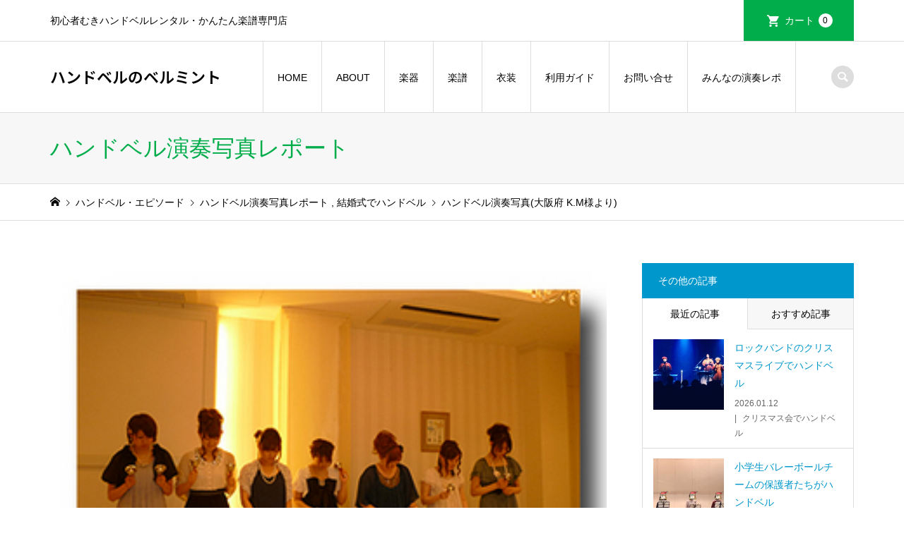

--- FILE ---
content_type: text/html; charset=UTF-8
request_url: https://bellmint.com/diary/handbell_ringer_report/392751150-html
body_size: 15862
content:
<!DOCTYPE html>
<html lang="ja">
<head>
<meta charset="UTF-8">
<meta name="description" content="ベルミントのお客様からのハンドベル演奏レポートです。">
<meta name="viewport" content="width=device-width">
<title>同期の結婚披露宴でハンドベル | ハンドベルのベルミント</title>
<meta name='robots' content='max-image-preview:large'/>
<meta name="dlm-version" content="5.1.6"><link rel='dns-prefetch' href='//webfonts.xserver.jp'/>
<link rel="preconnect" href="https://fonts.googleapis.com">
<link rel="preconnect" href="https://fonts.gstatic.com" crossorigin>
<link href="https://fonts.googleapis.com/css2?family=Noto+Sans+JP:wght@400;600" rel="stylesheet">
<link rel='stylesheet' id='sbi_styles-css' href='https://bellmint.com/shop/wp-content/plugins/instagram-feed/css/sbi-styles.min.css?ver=6.10.0' type='text/css' media='all'/>
<link rel='stylesheet' id='wp-block-library-css' href='https://bellmint.com/shop/wp-includes/css/dist/block-library/style.min.css?ver=6.6.4' type='text/css' media='all'/>
<style id='classic-theme-styles-inline-css' type='text/css'>
/*! This file is auto-generated */
.wp-block-button__link{color:#fff;background-color:#32373c;border-radius:9999px;box-shadow:none;text-decoration:none;padding:calc(.667em + 2px) calc(1.333em + 2px);font-size:1.125em}.wp-block-file__button{background:#32373c;color:#fff;text-decoration:none}
</style>
<style id='global-styles-inline-css' type='text/css'>
:root{--wp--preset--aspect-ratio--square: 1;--wp--preset--aspect-ratio--4-3: 4/3;--wp--preset--aspect-ratio--3-4: 3/4;--wp--preset--aspect-ratio--3-2: 3/2;--wp--preset--aspect-ratio--2-3: 2/3;--wp--preset--aspect-ratio--16-9: 16/9;--wp--preset--aspect-ratio--9-16: 9/16;--wp--preset--color--black: #000000;--wp--preset--color--cyan-bluish-gray: #abb8c3;--wp--preset--color--white: #ffffff;--wp--preset--color--pale-pink: #f78da7;--wp--preset--color--vivid-red: #cf2e2e;--wp--preset--color--luminous-vivid-orange: #ff6900;--wp--preset--color--luminous-vivid-amber: #fcb900;--wp--preset--color--light-green-cyan: #7bdcb5;--wp--preset--color--vivid-green-cyan: #00d084;--wp--preset--color--pale-cyan-blue: #8ed1fc;--wp--preset--color--vivid-cyan-blue: #0693e3;--wp--preset--color--vivid-purple: #9b51e0;--wp--preset--gradient--vivid-cyan-blue-to-vivid-purple: linear-gradient(135deg,rgba(6,147,227,1) 0%,rgb(155,81,224) 100%);--wp--preset--gradient--light-green-cyan-to-vivid-green-cyan: linear-gradient(135deg,rgb(122,220,180) 0%,rgb(0,208,130) 100%);--wp--preset--gradient--luminous-vivid-amber-to-luminous-vivid-orange: linear-gradient(135deg,rgba(252,185,0,1) 0%,rgba(255,105,0,1) 100%);--wp--preset--gradient--luminous-vivid-orange-to-vivid-red: linear-gradient(135deg,rgba(255,105,0,1) 0%,rgb(207,46,46) 100%);--wp--preset--gradient--very-light-gray-to-cyan-bluish-gray: linear-gradient(135deg,rgb(238,238,238) 0%,rgb(169,184,195) 100%);--wp--preset--gradient--cool-to-warm-spectrum: linear-gradient(135deg,rgb(74,234,220) 0%,rgb(151,120,209) 20%,rgb(207,42,186) 40%,rgb(238,44,130) 60%,rgb(251,105,98) 80%,rgb(254,248,76) 100%);--wp--preset--gradient--blush-light-purple: linear-gradient(135deg,rgb(255,206,236) 0%,rgb(152,150,240) 100%);--wp--preset--gradient--blush-bordeaux: linear-gradient(135deg,rgb(254,205,165) 0%,rgb(254,45,45) 50%,rgb(107,0,62) 100%);--wp--preset--gradient--luminous-dusk: linear-gradient(135deg,rgb(255,203,112) 0%,rgb(199,81,192) 50%,rgb(65,88,208) 100%);--wp--preset--gradient--pale-ocean: linear-gradient(135deg,rgb(255,245,203) 0%,rgb(182,227,212) 50%,rgb(51,167,181) 100%);--wp--preset--gradient--electric-grass: linear-gradient(135deg,rgb(202,248,128) 0%,rgb(113,206,126) 100%);--wp--preset--gradient--midnight: linear-gradient(135deg,rgb(2,3,129) 0%,rgb(40,116,252) 100%);--wp--preset--font-size--small: 13px;--wp--preset--font-size--medium: 20px;--wp--preset--font-size--large: 36px;--wp--preset--font-size--x-large: 42px;--wp--preset--spacing--20: 0.44rem;--wp--preset--spacing--30: 0.67rem;--wp--preset--spacing--40: 1rem;--wp--preset--spacing--50: 1.5rem;--wp--preset--spacing--60: 2.25rem;--wp--preset--spacing--70: 3.38rem;--wp--preset--spacing--80: 5.06rem;--wp--preset--shadow--natural: 6px 6px 9px rgba(0, 0, 0, 0.2);--wp--preset--shadow--deep: 12px 12px 50px rgba(0, 0, 0, 0.4);--wp--preset--shadow--sharp: 6px 6px 0px rgba(0, 0, 0, 0.2);--wp--preset--shadow--outlined: 6px 6px 0px -3px rgba(255, 255, 255, 1), 6px 6px rgba(0, 0, 0, 1);--wp--preset--shadow--crisp: 6px 6px 0px rgba(0, 0, 0, 1);}:where(.is-layout-flex){gap: 0.5em;}:where(.is-layout-grid){gap: 0.5em;}body .is-layout-flex{display: flex;}.is-layout-flex{flex-wrap: wrap;align-items: center;}.is-layout-flex > :is(*, div){margin: 0;}body .is-layout-grid{display: grid;}.is-layout-grid > :is(*, div){margin: 0;}:where(.wp-block-columns.is-layout-flex){gap: 2em;}:where(.wp-block-columns.is-layout-grid){gap: 2em;}:where(.wp-block-post-template.is-layout-flex){gap: 1.25em;}:where(.wp-block-post-template.is-layout-grid){gap: 1.25em;}.has-black-color{color: var(--wp--preset--color--black) !important;}.has-cyan-bluish-gray-color{color: var(--wp--preset--color--cyan-bluish-gray) !important;}.has-white-color{color: var(--wp--preset--color--white) !important;}.has-pale-pink-color{color: var(--wp--preset--color--pale-pink) !important;}.has-vivid-red-color{color: var(--wp--preset--color--vivid-red) !important;}.has-luminous-vivid-orange-color{color: var(--wp--preset--color--luminous-vivid-orange) !important;}.has-luminous-vivid-amber-color{color: var(--wp--preset--color--luminous-vivid-amber) !important;}.has-light-green-cyan-color{color: var(--wp--preset--color--light-green-cyan) !important;}.has-vivid-green-cyan-color{color: var(--wp--preset--color--vivid-green-cyan) !important;}.has-pale-cyan-blue-color{color: var(--wp--preset--color--pale-cyan-blue) !important;}.has-vivid-cyan-blue-color{color: var(--wp--preset--color--vivid-cyan-blue) !important;}.has-vivid-purple-color{color: var(--wp--preset--color--vivid-purple) !important;}.has-black-background-color{background-color: var(--wp--preset--color--black) !important;}.has-cyan-bluish-gray-background-color{background-color: var(--wp--preset--color--cyan-bluish-gray) !important;}.has-white-background-color{background-color: var(--wp--preset--color--white) !important;}.has-pale-pink-background-color{background-color: var(--wp--preset--color--pale-pink) !important;}.has-vivid-red-background-color{background-color: var(--wp--preset--color--vivid-red) !important;}.has-luminous-vivid-orange-background-color{background-color: var(--wp--preset--color--luminous-vivid-orange) !important;}.has-luminous-vivid-amber-background-color{background-color: var(--wp--preset--color--luminous-vivid-amber) !important;}.has-light-green-cyan-background-color{background-color: var(--wp--preset--color--light-green-cyan) !important;}.has-vivid-green-cyan-background-color{background-color: var(--wp--preset--color--vivid-green-cyan) !important;}.has-pale-cyan-blue-background-color{background-color: var(--wp--preset--color--pale-cyan-blue) !important;}.has-vivid-cyan-blue-background-color{background-color: var(--wp--preset--color--vivid-cyan-blue) !important;}.has-vivid-purple-background-color{background-color: var(--wp--preset--color--vivid-purple) !important;}.has-black-border-color{border-color: var(--wp--preset--color--black) !important;}.has-cyan-bluish-gray-border-color{border-color: var(--wp--preset--color--cyan-bluish-gray) !important;}.has-white-border-color{border-color: var(--wp--preset--color--white) !important;}.has-pale-pink-border-color{border-color: var(--wp--preset--color--pale-pink) !important;}.has-vivid-red-border-color{border-color: var(--wp--preset--color--vivid-red) !important;}.has-luminous-vivid-orange-border-color{border-color: var(--wp--preset--color--luminous-vivid-orange) !important;}.has-luminous-vivid-amber-border-color{border-color: var(--wp--preset--color--luminous-vivid-amber) !important;}.has-light-green-cyan-border-color{border-color: var(--wp--preset--color--light-green-cyan) !important;}.has-vivid-green-cyan-border-color{border-color: var(--wp--preset--color--vivid-green-cyan) !important;}.has-pale-cyan-blue-border-color{border-color: var(--wp--preset--color--pale-cyan-blue) !important;}.has-vivid-cyan-blue-border-color{border-color: var(--wp--preset--color--vivid-cyan-blue) !important;}.has-vivid-purple-border-color{border-color: var(--wp--preset--color--vivid-purple) !important;}.has-vivid-cyan-blue-to-vivid-purple-gradient-background{background: var(--wp--preset--gradient--vivid-cyan-blue-to-vivid-purple) !important;}.has-light-green-cyan-to-vivid-green-cyan-gradient-background{background: var(--wp--preset--gradient--light-green-cyan-to-vivid-green-cyan) !important;}.has-luminous-vivid-amber-to-luminous-vivid-orange-gradient-background{background: var(--wp--preset--gradient--luminous-vivid-amber-to-luminous-vivid-orange) !important;}.has-luminous-vivid-orange-to-vivid-red-gradient-background{background: var(--wp--preset--gradient--luminous-vivid-orange-to-vivid-red) !important;}.has-very-light-gray-to-cyan-bluish-gray-gradient-background{background: var(--wp--preset--gradient--very-light-gray-to-cyan-bluish-gray) !important;}.has-cool-to-warm-spectrum-gradient-background{background: var(--wp--preset--gradient--cool-to-warm-spectrum) !important;}.has-blush-light-purple-gradient-background{background: var(--wp--preset--gradient--blush-light-purple) !important;}.has-blush-bordeaux-gradient-background{background: var(--wp--preset--gradient--blush-bordeaux) !important;}.has-luminous-dusk-gradient-background{background: var(--wp--preset--gradient--luminous-dusk) !important;}.has-pale-ocean-gradient-background{background: var(--wp--preset--gradient--pale-ocean) !important;}.has-electric-grass-gradient-background{background: var(--wp--preset--gradient--electric-grass) !important;}.has-midnight-gradient-background{background: var(--wp--preset--gradient--midnight) !important;}.has-small-font-size{font-size: var(--wp--preset--font-size--small) !important;}.has-medium-font-size{font-size: var(--wp--preset--font-size--medium) !important;}.has-large-font-size{font-size: var(--wp--preset--font-size--large) !important;}.has-x-large-font-size{font-size: var(--wp--preset--font-size--x-large) !important;}
:where(.wp-block-post-template.is-layout-flex){gap: 1.25em;}:where(.wp-block-post-template.is-layout-grid){gap: 1.25em;}
:where(.wp-block-columns.is-layout-flex){gap: 2em;}:where(.wp-block-columns.is-layout-grid){gap: 2em;}
:root :where(.wp-block-pullquote){font-size: 1.5em;line-height: 1.6;}
</style>
<link rel='stylesheet' id='iconic-style-css' href='https://bellmint.com/shop/wp-content/themes/iconic_tcd062/style.css?ver=2.0.1' type='text/css' media='all'/>
<link rel='stylesheet' id='design-plus-css' href='https://bellmint.com/shop/wp-content/themes/iconic_tcd062/css/design-plus.css?ver=2.0.1' type='text/css' media='all'/>
<link rel='stylesheet' id='tcd-sns-style-css' href='https://bellmint.com/shop/wp-content/themes/iconic_tcd062/css/sns-button.css?ver=2.0.1' type='text/css' media='all'/>
<link rel='stylesheet' id='usces_default_css-css' href='https://bellmint.com/shop/wp-content/plugins/usc-e-shop/css/usces_default.css?ver=2.11.26.2512161' type='text/css' media='all'/>
<link rel='stylesheet' id='dashicons-css' href='https://bellmint.com/shop/wp-includes/css/dashicons.min.css?ver=6.6.4' type='text/css' media='all'/>
<style>:root {
  --tcd-font-type1: Arial,"Hiragino Sans","Yu Gothic Medium","Meiryo",sans-serif;
  --tcd-font-type2: "Times New Roman",Times,"Yu Mincho","游明朝","游明朝体","Hiragino Mincho Pro",serif;
  --tcd-font-type3: Palatino,"Yu Kyokasho","游教科書体","UD デジタル 教科書体 N","游明朝","游明朝体","Hiragino Mincho Pro","Meiryo",serif;
  --tcd-font-type-logo: "Noto Sans JP",sans-serif;
}</style>
<script data-pagespeed-orig-type="text/javascript" src="https://bellmint.com/shop/wp-includes/js/jquery/jquery.min.js?ver=3.7.1" id="jquery-core-js" type="text/psajs" data-pagespeed-orig-index="0"></script>
<script data-pagespeed-orig-type="text/javascript" src="https://bellmint.com/shop/wp-includes/js/jquery/jquery-migrate.min.js?ver=3.4.1" id="jquery-migrate-js" type="text/psajs" data-pagespeed-orig-index="1"></script>
<script data-pagespeed-orig-type="text/javascript" src="//webfonts.xserver.jp/js/xserverv3.js?fadein=0&amp;ver=2.0.8" id="typesquare_std-js" type="text/psajs" data-pagespeed-orig-index="2"></script>
<link rel="https://api.w.org/" href="https://bellmint.com/wp-json/"/><link rel="alternate" title="JSON" type="application/json" href="https://bellmint.com/wp-json/wp/v2/posts/1596"/><link rel="EditURI" type="application/rsd+xml" title="RSD" href="https://bellmint.com/shop/xmlrpc.php?rsd"/>
<meta name="generator" content="WordPress 6.6.4"/>
<link rel="canonical" href="https://bellmint.com/diary/handbell_ringer_report/392751150-html"/>
<link rel='shortlink' href='https://bellmint.com/?p=1596'/>
<link rel="alternate" title="oEmbed (JSON)" type="application/json+oembed" href="https://bellmint.com/wp-json/oembed/1.0/embed?url=https%3A%2F%2Fbellmint.com%2Fdiary%2Fhandbell_ringer_report%2F392751150-html"/>
<link rel="alternate" title="oEmbed (XML)" type="text/xml+oembed" href="https://bellmint.com/wp-json/oembed/1.0/embed?url=https%3A%2F%2Fbellmint.com%2Fdiary%2Fhandbell_ringer_report%2F392751150-html&#038;format=xml"/>
<style type='text/css'>
.site-branding .site-title a:lang(ja),.site-title{ font-family: 'リュウミン R-KL';}.site-description:lang(ja){ font-family: 'リュウミン R-KL';}section.widget h2:lang(ja),.widget-title{ font-family: 'リュウミン B-KL';}section.widget ul li:lang(ja),.widget-content ul li{ font-family: 'リュウミン B-KL';}</style>
<style type='text/css'>
h1,h2,h3,h1:lang(ja),h2:lang(ja),h3:lang(ja),.entry-title:lang(ja){ font-family: "丸フォーク M";}h4,h5,h6,h4:lang(ja),h5:lang(ja),h6:lang(ja),div.entry-meta span:lang(ja),footer.entry-footer span:lang(ja){ font-family: "丸フォーク M";}.hentry,.entry-content p,.post-inner.entry-content p,#comments div:lang(ja){ font-family: "新ゴ R";}strong,b,#comments .comment-author .fn:lang(ja){ font-family: "新ゴ B";}</style>
<!-- WCEX_Google_Analytics_4 plugins -->
<!-- Global site tag (gtag.js) - Google Analytics -->
<script async src="https://www.googletagmanager.com/gtag/js?id=G-THDBJB3PX3" type="text/psajs" data-pagespeed-orig-index="3"></script>
<script type="text/psajs" data-pagespeed-orig-index="4">
				window.dataLayer = window.dataLayer || [];
				function gtag(){dataLayer.push(arguments);}
				gtag('js', new Date());

				gtag('config', 'G-THDBJB3PX3');
			</script>
<!-- WCEX_Google_Analytics_4 plugins -->
<script type="text/psajs" data-pagespeed-orig-index="5">
				gtag('event', 'page_view');
			</script>
<!-- WCEX_Google_Analytics_4 plugins -->
<!-- Google Tag Manager -->
<script type="text/psajs" data-pagespeed-orig-index="6">(function(w,d,s,l,i){w[l]=w[l]||[];w[l].push({'gtm.start':
				new Date().getTime(),event:'gtm.js'});var f=d.getElementsByTagName(s)[0],
				j=d.createElement(s),dl=l!='dataLayer'?'&l='+l:'';j.async=true;j.src=
				'https://www.googletagmanager.com/gtm.js?id='+i+dl;f.parentNode.insertBefore(j,f);
				})(window,document,'script','dataLayer','GTM-ML23F523');</script>
<!-- End Google Tag Manager -->
<link rel="shortcut icon" href="https://bellmint.com/shop/wp-content/uploads/2022/02/2bellmint_16_16.jpg">
<style>
.p-article-news__date, .p-wc-headline, #wdgctToCart a { color: #0097cc; }
.p-button, .p-global-nav .sub-menu .current-menu-item > a, .p-page-links > span, .p-pager__item .current, .p-headline, .p-widget-sidebar .p-widget__title, .c-comment__form-submit:hover, .p-widget-sidebar.widget_block .wp-block-heading, .c-comment__password-protected, .c-pw__btn--register, .c-pw__btn, .slick-arrow, .slick-dots li.slick-active button, .widget_welcart_login input#member_loginw, .widget_welcart_login input#member_login, #wdgctToCheckout a, #kuroneko_web-dialog #kuroneko_web_token_next { background-color: #0097cc; }
#kuroneko_web-dialog #kuroneko_web_token_cancel { background-color: #80cbe6; }
.p-page-links > span, .p-pager__item .current, .slick-dots li.slick-active button, .p-cb__item-header, .p-entry-item__cart dl.item-sku dd input[type="radio"]:checked + label, .p-entry-item__cart dl.item-sku dd label:hover { border-color: #0097cc; }
.c-comment__tab-item.is-active a, .c-comment__tab-item a:hover, .c-comment__tab-item.is-active p { background-color: #0097cc; border-color: #0097cc; }
.c-comment__tab-item.is-active a:after, .c-comment__tab-item.is-active p:after { border-top-color: #0097cc; }
.p-widget-categories .current-cat-item > a { background-color: rgba(0, 151, 204, 0.15); }
a:hover, .p-header__welcart-nav li a:hover, .p-widget-categories .toggle-children:hover, #wdgctToCart a:hover { color: #006689; }
.p-button:hover, .p-page-links a:hover, .p-pager__item a:hover, .p-search-button:hover, .p-pagetop a:hover, .p-footer-search__submit:hover, .p-widget .searchform #searchsubmit:hover, .p-widget-search .p-widget-search__submit:hover, a.p-cb__item-archive-button:hover, .slick-arrow:hover, .slick-dots li:hover button, .widget_welcart_search #searchsubmit:hover, .widget_welcart_login input#member_loginw:hover, .widget_welcart_login input#member_login:hover, #wdgctToCheckout a:hover, #kuroneko_web-dialog #kuroneko_web_token_next:hover, #kuroneko_web-dialog #kuroneko_web_token_cancel:hover { background-color: #006689; }
.p-page-links a:hover, .p-pager__item a:hover, .slick-dots li:hover button { border-color: #006689; }
.p-entry__body a, .custom-html-widget a { color: #0097cc; }
.p-entry__body a:hover, .custom-html-widget a:hover { color: #006689; }
body, input, textarea, .p-entry-item__title .p-article__soldout { font-family: var(--tcd-font-type1); }
.p-logo, .p-entry__title, .p-page-header__title, .p-index-slider__item-catch, .p-cb__item-headline, .p-index-banner__headline, .p-index-boxes__item-headline {
font-family: var(--tcd-font-type1); 
}
.c-font-type--logo a { font-family: var(--tcd-font-type-logo); font-weight: bold !important;}
.c-load--type1 { border: 3px solid rgba(153, 153, 153, 0.2); border-top-color: #000000; }
.p-hover-effect--type1:hover img { -webkit-transform: scale(1.2) rotate(2deg); transform: scale(1.2) rotate(2deg); }
.p-hover-effect--type2 img { margin-left: -8px; }
.p-hover-effect--type2:hover img { margin-left: 8px; }
.p-hover-effect--type2:hover .p-hover-effect__image { background: #000000; }
.p-hover-effect--type2:hover img { opacity: 0.5 }
.p-hover-effect--type3:hover .p-hover-effect__image { background: #000000; }
.p-hover-effect--type3:hover img { opacity: 0.5; }
.p-entry__title { font-size: 32px; }
.p-entry__title, .p-article__title { color: #0097cc }
.p-entry__body { font-size: 14px; }
.p-entry__body { color: #000000; }
.p-entry-news__title { font-size: 28px; }
.p-entry-news__title, .p-article-news__title { color: #000000 }
.p-entry-news__body { color: #000000; font-size: 14px; }
.p-entry-item__title { font-size: 28px; }
.p-entry-item__title, .p-article-item__title, .p-article__price { color: #000000; }
.p-entry-item__body, p-wc__body { color: #000000; font-size: 14px; }
.p-price { color: #d80000; }
.p-entry-item__price { font-size: 22px; }
body.l-header__fix .is-header-fixed .l-header__bar { background: rgba(255, 255, 255, 0.9); }
.l-header { background: rgba(255, 255, 255, 0.9); }
.l-header a, .p-global-nav a { color: #000000; }
.p-header__logo--text { font-size: 22px; }
.p-header__welcart-nav__member a, .p-header__welcart-nav__cart a, .p-cart-button .p-header__welcart-nav__badge { background-color: #00ad4a; }
.p-header__welcart-nav__member a:hover, .p-header__welcart-nav__cart a:hover, .p-cart-button:hover .p-header__welcart-nav__badge { background-color: #0097cc; }
.p-global-nav > li > a::after, .p-global-nav > li.current-menu-item > a::after { background-color: #00ad4a; }
.p-megamenu__bg, .p-global-nav .sub-menu { background-color: #f7f7f7; }
.p-megamenu a, .p-global-nav .sub-menu a { color: #000000; }
.p-megamenu a:hover, .p-megamenu li.is-active > a, .p-global-nav .sub-menu a:hover { background-color: #006689; color: #ffffff; }
.p-page-header { background-color: #f7f7f7; }
.p-page-header__title { color: #00ad4a; }
.p-page-header__desc { color: #000000; }
.p-footer-widget-area { background-color: #f7f7f7; color: #000000; }
.p-footer-widget-area .p-widget__title,.p-footer-widget-area  .widget_block .wp-block-heading { color: #000000; }
.p-footer-widget-area a, .p-footer-widget-area .toggle-children { color: #000000; }
.p-footer-widget-area a:hover { color: #006689; }
@media only screen and (max-width: 991px) {
	.l-header__bar { background-color: rgba(255, 255, 255, 0.9); }
	.p-header__logo--text { font-size: 16px; }
	.p-global-nav { background-color: rgba(247,247,247, 0.9); }
	.p-global-nav a { color: #000000; }
	.p-global-nav a:hover { background-color: rgba(0,102,137, 0.9); color: #ffffff; }
	.p-header-view-cart { background-color: rgba(255, 255, 255, 0.9); }
	.p-entry__title { font-size: 20px; }
	.p-entry__body { font-size: 14px; }
	.p-entry-news__title { font-size: 20px; }
	.p-entry-news__body { font-size: 14px; }
	.p-entry-item__title { font-size: 20px; }
	.p-entry-item__body, p-wc__body { font-size: 14px; }
	.p-entry-item__price { font-size: 20px; }
}
#site_info_widget-2 .p-siteinfo__title { font-size: 36px; }
#site_info_widget-2 .p-siteinfo__button { background: #0097cc; color: #ffffff; }
#site_info_widget-2 .p-siteinfo__button:hover { background: #006689; color: #ffffff; }
#site_info_widget-3 .p-siteinfo__title { font-size: 36px; }
#site_info_widget-3 .p-siteinfo__button { background: #0097cc; color: #ffffff; }
#site_info_widget-3 .p-siteinfo__button:hover { background: #006689; color: #ffffff; }
@media only screen and (max-width: 991px) {
	#site_info_widget-2 .p-siteinfo__title { font-size: 26px; }
	#site_info_widget-3 .p-siteinfo__title { font-size: 26px; }
}
.p-menu-button:after{
    display: block;
    content: "MENU";
    font-size: 12px;
    color: #0a4;
    margin-top: 3px;
    position: absolute;
    left: 50%;
    top:37px;
    transform: translateX(-50%);
    line-height:1em;
}</style>
<style type="text/css">

</style>
<link rel="icon" href="https://bellmint.com/shop/wp-content/uploads/2019/09/cropped-bellmintlogo_515_515-32x32.jpg" sizes="32x32"/>
<link rel="icon" href="https://bellmint.com/shop/wp-content/uploads/2019/09/cropped-bellmintlogo_515_515-192x192.jpg" sizes="192x192"/>
<link rel="apple-touch-icon" href="https://bellmint.com/shop/wp-content/uploads/2019/09/cropped-bellmintlogo_515_515-180x180.jpg"/>
<meta name="msapplication-TileImage" content="https://bellmint.com/shop/wp-content/uploads/2019/09/cropped-bellmintlogo_515_515-270x270.jpg"/>
<?php wp_body_open(); ?>
</head>
<body class="post-template-default single single-post postid-1596 single-format-standard wp-embed-responsive l-sidebar--type2 l-header__fix"><noscript><meta HTTP-EQUIV="refresh" content="0;url='https://bellmint.com/diary/handbell_ringer_report/392751150-html?PageSpeed=noscript'" /><style><!--table,div,span,font,p{display:none} --></style><div style="display:block">Please click <a href="https://bellmint.com/diary/handbell_ringer_report/392751150-html?PageSpeed=noscript">here</a> if you are not redirected within a few seconds.</div></noscript>
<header id="js-header" class="l-header">
<div class="p-header__top">
<div class="p-header__top__inner l-inner">
<div class="p-header-description">初心者むきハンドベルレンタル・かんたん楽譜専門店</div>
<ul class="p-header__welcart-nav">
<li class="p-header__welcart-nav__cart"><a id="js-header-cart" href="https://bellmint.com/usces-cart">カート<span class="p-header__welcart-nav__badge">0</span></a></li>
</ul>
</div>
</div>
<div class="l-header__bar p-header__bar">
<div class="p-header__bar__inner l-inner">
<div class="p-logo p-header__logo p-header__logo--text c-font-type--logo">
<a href="https://bellmint.com/">ハンドベルのベルミント</a>
</div>
<div class="p-logo p-header__logo--mobile p-header__logo--text c-font-type--logo">
<a href="https://bellmint.com/">ハンドベルのベルミント</a>
</div>
<a href="https://bellmint.com/usces-cart" id="js-header-cart--mobile" class="p-cart-button c-cart-button"><span class="p-header__welcart-nav__badge">0</span></a>
<a href="#" id="js-menu-button" class="p-menu-button c-menu-button"></a>
<nav class="p-global-nav__container"><ul id="js-global-nav" class="p-global-nav"><li id="menu-item-8174" class="menu-item menu-item-type-post_type menu-item-object-page menu-item-home menu-item-8174"><a href="https://bellmint.com/">HOME<span></span></a></li>
<li id="menu-item-343" class="menu-item menu-item-type-post_type menu-item-object-page menu-item-has-children menu-item-343"><a href="https://bellmint.com/first">ABOUT<span></span></a>
<ul class="sub-menu">
<li id="menu-item-8184" class="menu-item menu-item-type-custom menu-item-object-custom menu-item-8184"><a href="https://bellmint.com/first">当店について<span></span></a></li>
<li id="menu-item-342" class="menu-item menu-item-type-post_type menu-item-object-page menu-item-342"><a href="https://bellmint.com/handbellrental">初心者のためのハンドベルレンタル<span></span></a></li>
<li id="menu-item-721" class="menu-item menu-item-type-post_type menu-item-object-page menu-item-721"><a href="https://bellmint.com/handbelltype">ハンドベルとミュージックベルの違いまとめ<span></span></a></li>
<li id="menu-item-346" class="menu-item menu-item-type-post_type menu-item-object-page menu-item-346"><a href="https://bellmint.com/road">余興でハンドベルをするには<span></span></a></li>
<li id="menu-item-535" class="menu-item menu-item-type-post_type menu-item-object-page menu-item-535"><a href="https://bellmint.com/history">ベルミント歴史年表<span></span></a></li>
</ul>
</li>
<li id="menu-item-30" class="menu-item menu-item-type-custom menu-item-object-custom menu-item-has-children menu-item-30"><a href="https://bellmint.com/handbellrental">楽器<span></span></a>
<ul class="sub-menu">
<li id="menu-item-8185" class="menu-item menu-item-type-custom menu-item-object-custom menu-item-8185"><a href="https://bellmint.com/category/item/itemgenre/handbell_rental">ハンドベルレンタル　すべて<span></span></a></li>
<li id="menu-item-770" class="menu-item menu-item-type-post_type menu-item-object-post menu-item-770"><a href="https://bellmint.com/item/handbell23_rental">シルバーハンドベル23音セット レンタル 2週間<span></span></a></li>
<li id="menu-item-7165" class="menu-item menu-item-type-post_type menu-item-object-post menu-item-7165"><a href="https://bellmint.com/item/handbell23_rental_3weeks">シルバーハンドベル23音セット レンタル 3週間<span></span></a></li>
<li id="menu-item-7166" class="menu-item menu-item-type-post_type menu-item-object-post menu-item-7166"><a href="https://bellmint.com/item/handbell23_rental_4weeks">シルバーハンドベル23音セット レンタル 4週間<span></span></a></li>
<li id="menu-item-6752" class="menu-item menu-item-type-post_type menu-item-object-post menu-item-6752"><a href="https://bellmint.com/item/colorhandbell23_rental_2weeks">カラーハンドベル23音セット レンタル 2週間<span></span></a></li>
<li id="menu-item-4676" class="menu-item menu-item-type-post_type menu-item-object-post menu-item-4676"><a href="https://bellmint.com/item/handbellrental_happybirthday">シルバーハンドベル10音で「ハッピーバースデー」セット レンタル 2週間<span></span></a></li>
<li id="menu-item-6751" class="menu-item menu-item-type-post_type menu-item-object-post menu-item-6751"><a href="https://bellmint.com/item/handbell08_rental">シルバーハンドベル「ドレミファソラシド」のみ8音セット レンタル2週間<span></span></a></li>
<li id="menu-item-8422" class="menu-item menu-item-type-post_type menu-item-object-page menu-item-8422"><a href="https://bellmint.com/handbellrental">当店のハンドベル楽器解説<span></span></a></li>
<li id="menu-item-8669" class="menu-item menu-item-type-custom menu-item-object-custom menu-item-8669"><a href="https://bellmint.com/item/itemgenre/handbell_rental/handbell_free_sample">ハンドベル無料サンプル送付<span></span></a></li>
<li id="menu-item-8670" class="menu-item menu-item-type-custom menu-item-object-custom menu-item-8670"><a href="https://bellmint.com/item/doremicap_23">ドレミキャップ<span></span></a></li>
</ul>
</li>
<li id="menu-item-382" class="menu-item menu-item-type-custom menu-item-object-custom menu-item-has-children menu-item-382"><a href="https://bellmint.com/handbellscore-lineup">楽譜<span></span></a>
<ul class="sub-menu">
<li id="menu-item-5728" class="menu-item menu-item-type-post_type menu-item-object-page menu-item-5728"><a href="https://bellmint.com/handbellscore-lineup">ハンドベル楽譜 人気曲ベスト３＆全曲紹介<span></span></a></li>
<li id="menu-item-2639" class="menu-item menu-item-type-post_type menu-item-object-page menu-item-2639"><a href="https://bellmint.com/handbell-score-present">ハンドベル楽譜 プレゼント<span></span></a></li>
<li id="menu-item-5171" class="menu-item menu-item-type-taxonomy menu-item-object-category menu-item-5171"><a href="https://bellmint.com/category/item/itemgenre/handbell_score_all">ハンドベル楽譜 すべて<span></span></a></li>
<li id="menu-item-472" class="menu-item menu-item-type-taxonomy menu-item-object-category menu-item-472"><a href="https://bellmint.com/category/item/itemgenre/handbell_score_easy">ハンドベル楽譜 初級<span></span></a></li>
<li id="menu-item-471" class="menu-item menu-item-type-taxonomy menu-item-object-category menu-item-471"><a href="https://bellmint.com/category/item/itemgenre/handbell_score_normal">ハンドベル楽譜 中級<span></span></a></li>
<li id="menu-item-521" class="menu-item menu-item-type-taxonomy menu-item-object-category menu-item-521"><a href="https://bellmint.com/category/item/itemgenre/handbell_score_advanced">ハンドベル楽譜 上級<span></span></a></li>
<li id="menu-item-4099" class="menu-item menu-item-type-taxonomy menu-item-object-category menu-item-4099"><a href="https://bellmint.com/category/item/itemgenre/score_xmas">ハンドベル楽譜 クリスマス<span></span></a></li>
<li id="menu-item-522" class="menu-item menu-item-type-taxonomy menu-item-object-category menu-item-522"><a href="https://bellmint.com/category/item/itemgenre/handbell_score_kids">ハンドベル楽譜 キッズ<span></span></a></li>
<li id="menu-item-8641" class="menu-item menu-item-type-taxonomy menu-item-object-category menu-item-8641"><a href="https://bellmint.com/category/item/itemgenre/handbell_score_wedding">ハンドベル楽譜 ウェディング<span></span></a></li>
<li id="menu-item-523" class="menu-item menu-item-type-taxonomy menu-item-object-category menu-item-523"><a href="https://bellmint.com/category/item/itemgenre/handbell_score_goodbye">ハンドベル楽譜 卒業・送別<span></span></a></li>
<li id="menu-item-603" class="menu-item menu-item-type-taxonomy menu-item-object-category menu-item-603"><a href="https://bellmint.com/category/item/itemgenre/handbell_score_disney">ハンドベル楽譜 ディズニー<span></span></a></li>
<li id="menu-item-6944" class="menu-item menu-item-type-taxonomy menu-item-object-category menu-item-6944"><a href="https://bellmint.com/category/item/itemgenre/23bells">ハンドベル楽譜 ベル23音対応(高音ソまで)<span></span></a></li>
<li id="menu-item-6943" class="menu-item menu-item-type-taxonomy menu-item-object-category menu-item-6943"><a href="https://bellmint.com/category/item/itemgenre/21bells">ハンドベル楽譜 ベル21音対応(高音ファまで)<span></span></a></li>
<li id="menu-item-6942" class="menu-item menu-item-type-taxonomy menu-item-object-category menu-item-6942"><a href="https://bellmint.com/category/item/itemgenre/20bells">ハンドベル楽譜 ベル20音対応(高音ミまで)<span></span></a></li>
</ul>
</li>
<li id="menu-item-775" class="menu-item menu-item-type-custom menu-item-object-custom menu-item-has-children menu-item-775"><a href="https://bellmint.com/handbell-costume-details">衣装<span></span></a>
<ul class="sub-menu">
<li id="menu-item-8214" class="menu-item menu-item-type-custom menu-item-object-custom menu-item-8214"><a href="https://bellmint.com/handbell-costume-details">ステージ衣装解説<span></span></a></li>
<li id="menu-item-6755" class="menu-item menu-item-type-post_type menu-item-object-post menu-item-6755"><a href="https://bellmint.com/item/costume_rental">ステージ衣装　レンタル<span></span></a></li>
<li id="menu-item-8215" class="menu-item menu-item-type-custom menu-item-object-custom menu-item-8215"><a href="https://bellmint.com/category/item/itemgenre/handbell_costume">ステージ衣装　販売<span></span></a></li>
<li id="menu-item-8213" class="menu-item menu-item-type-custom menu-item-object-custom menu-item-8213"><a href="https://bellmint.com/category/item/itemgenre/handbell_accessories">ベル飾り<span></span></a></li>
</ul>
</li>
<li id="menu-item-25" class="menu-item menu-item-type-custom menu-item-object-custom menu-item-has-children menu-item-25"><a href="https://bellmint.com/step">利用ガイド<span></span></a>
<ul class="sub-menu">
<li id="menu-item-369" class="menu-item menu-item-type-post_type menu-item-object-page menu-item-369"><a href="https://bellmint.com/price">ご利用料金・送料・お支払方法・見積サンプル<span></span></a></li>
<li id="menu-item-381" class="menu-item menu-item-type-post_type menu-item-object-page menu-item-381"><a href="https://bellmint.com/step">ハンドベルレンタルご利用方法・流れ<span></span></a></li>
<li id="menu-item-3406" class="menu-item menu-item-type-post_type menu-item-object-page menu-item-3406"><a href="https://bellmint.com/photo_campaign">おトクなハンドベルレンタル料金割引キャンペーン<span></span></a></li>
<li id="menu-item-533" class="menu-item menu-item-type-post_type menu-item-object-page menu-item-533"><a href="https://bellmint.com/laws">特定商取引法に基づく表示<span></span></a></li>
</ul>
</li>
<li id="menu-item-4478" class="menu-item menu-item-type-post_type menu-item-object-page menu-item-has-children menu-item-4478"><a href="https://bellmint.com/support">お問い合せ<span></span></a>
<ul class="sub-menu">
<li id="menu-item-371" class="menu-item menu-item-type-post_type menu-item-object-page menu-item-371"><a href="https://bellmint.com/qa-handbell">FAQ　楽器編<span></span></a></li>
<li id="menu-item-370" class="menu-item menu-item-type-post_type menu-item-object-page menu-item-370"><a href="https://bellmint.com/qa_bellmint">FAQ　お手続き編<span></span></a></li>
<li id="menu-item-8186" class="menu-item menu-item-type-post_type menu-item-object-page menu-item-8186"><a href="https://bellmint.com/support">お問い合わせフォーム<span></span></a></li>
</ul>
</li>
<li id="menu-item-35" class="menu-item menu-item-type-custom menu-item-object-custom menu-item-has-children menu-item-35"><a href="https://bellmint.com/bloglist">みんなの演奏レポ<span></span></a>
<ul class="sub-menu">
<li id="menu-item-536" class="menu-item menu-item-type-custom menu-item-object-custom menu-item-536"><a href="https://bellmint.com/category/diary/handbell_ringer_report">ハンドベル体験レポート すべて<span></span></a></li>
<li id="menu-item-5054" class="menu-item menu-item-type-taxonomy menu-item-object-category menu-item-5054"><a href="https://bellmint.com/category/diary/handbell_ringer_report/kids-event-handbell">保育園・幼稚園でハンドベル<span></span></a></li>
<li id="menu-item-5055" class="menu-item menu-item-type-taxonomy menu-item-object-category menu-item-5055"><a href="https://bellmint.com/category/diary/handbell_ringer_report/school-event-handbell">学校・学童でハンドベル<span></span></a></li>
<li id="menu-item-5052" class="menu-item menu-item-type-taxonomy menu-item-object-category menu-item-5052"><a href="https://bellmint.com/category/diary/handbell_ringer_report/xmas-event-handbell">クリスマス会でハンドベル<span></span></a></li>
<li id="menu-item-5056" class="menu-item menu-item-type-taxonomy menu-item-object-category current-post-ancestor current-menu-parent current-post-parent menu-item-5056"><a href="https://bellmint.com/category/diary/handbell_ringer_report/wedding-event-handbell">結婚式でハンドベル<span></span></a></li>
<li id="menu-item-5053" class="menu-item menu-item-type-taxonomy menu-item-object-category menu-item-5053"><a href="https://bellmint.com/category/diary/handbell_ringer_report/office-event-handbell">会社・職場でハンドベル<span></span></a></li>
<li id="menu-item-5051" class="menu-item menu-item-type-taxonomy menu-item-object-category menu-item-5051"><a href="https://bellmint.com/category/diary/handbell_ringer_report/birthday-event-handbell">お誕生日会でハンドベル<span></span></a></li>
<li id="menu-item-5050" class="menu-item menu-item-type-taxonomy menu-item-object-category menu-item-5050"><a href="https://bellmint.com/category/diary/handbell_ringer_report/goodbye-event-handbell">壮行会・卒業でハンドベル<span></span></a></li>
<li id="menu-item-2259" class="menu-item menu-item-type-custom menu-item-object-custom menu-item-2259"><a href="https://bellmint.com/category/diary/handbell_movie_report">ハンドベル動画レポート<span></span></a></li>
<li id="menu-item-376" class="menu-item menu-item-type-custom menu-item-object-custom menu-item-376"><a href="https://bellmint.com/category/diary/handbell_lesson_report">ハンドベルレッスンレポート<span></span></a></li>
</ul>
</li>
<li class="p-header-search--mobile"><form action="https://bellmint.com/" method="get"><input type="text" name="s" value="" class="p-header-search__input" placeholder="SEARCH"><input type="submit" value="&#xe915;" class="p-header-search__submit"></form></li>
</ul></nav>
<div class="p-header-search">
<form action="https://bellmint.com/" method="get">
<input type="text" name="s" value="" class="p-header-search__input" placeholder="SEARCH">
</form>
<a href="#" id="js-search-button" class="p-search-button c-search-button"></a>
</div>
</div>
</div>
<div class="p-header-view-cart" id="js-header-view-cart">
<p class="p-wc-empty_cart">只今、カートに商品はございません。</p>
</div>
</header>
<main class="l-main">
<header class="p-page-header">
<div class="p-page-header__inner l-inner">
<div class="p-page-header__title">ハンドベル演奏写真レポート</div>
</div>
</header>
<div class="p-breadcrumb c-breadcrumb">
<ul class="p-breadcrumb__inner c-breadcrumb__inner l-inner" itemscope itemtype="https://schema.org/BreadcrumbList">
<li class="p-breadcrumb__item c-breadcrumb__item p-breadcrumb__item--home c-breadcrumb__item--home" itemprop="itemListElement" itemscope itemtype="https://schema.org/ListItem">
<a href="https://bellmint.com/" itemprop="item"><span itemprop="name">HOME</span></a>
<meta itemprop="position" content="1"/>
</li>
<li class="p-breadcrumb__item c-breadcrumb__item" itemprop="itemListElement" itemscope itemtype="https://schema.org/ListItem">
<a href="https://bellmint.com/bloglist" itemprop="item">
<span itemprop="name">ハンドベル・エピソード</span>
</a>
<meta itemprop="position" content="2"/>
</li>
<li class="p-breadcrumb__item c-breadcrumb__item" itemprop="itemListElement" itemscope itemtype="https://schema.org/ListItem">
<a href="https://bellmint.com/category/diary/handbell_ringer_report" itemprop="item">
<span itemprop="name">ハンドベル演奏写真レポート</span>
</a>
, <a href="https://bellmint.com/category/diary/handbell_ringer_report/wedding-event-handbell" itemprop="item">
<span itemprop="name">結婚式でハンドベル</span>
</a>
<meta itemprop="position" content="3"/>
</li>
<li class="p-breadcrumb__item c-breadcrumb__item">
<span itemprop="name">ハンドベル演奏写真(大阪府 K.M様より)</span>
</li>
</ul>
</div>
<div class="l-inner l-2columns">
<article class="p-entry l-primary">
<div class="p-entry__inner">
<div class="p-entry__thumbnail">
<img width="320" height="229" src="https://bellmint.com/shop/wp-content/uploads/2019/06/20120526-thumbnail2.jpg" class="attachment-size5 size-size5 wp-post-image" alt="" decoding="async" fetchpriority="high"/>	<ul class="p-entry__meta-top p-article__meta"><li class="p-entry__meta-top--date"><time datetime="2012-05-26">2012.05.26</time></li><li class="p-entry__meta-top--category"><a href="https://bellmint.com/category/diary/handbell_ringer_report">ハンドベル演奏写真レポート</a></li></ul>
</div>
<h1 class="p-entry__title">ハンドベル演奏写真(大阪府 K.M様より)</h1>
<div class="p-entry__body">
<p><span style="color:#650000;">職場の同期の披露宴での余興を頼まれました。<br/>
いろいろアイデアをだしましたが、７人という人数をどうにか<br/>
利用できないかと考えた結果、ハンドベルを演奏することになりました。<br/>
ほとんどが初めてのハンドベル、人数が多いので、<br/>
みんなで日程を合わせて練習できるかというで不安もありましたが、<br/>
譜面割もわかりやすく、合同練習は当日合わせて３回で、<br/>
あとは個人練習を頑張りました。<br/>
職場が同じの新婦にばれないように、カラオケＢＯＸでいつ注意されるか<br/>
ビクビクしながらした練習もいい思い出です。<br/>
当日まで、ミスなく演奏できる回数は少なかったものの、<br/>
本番では、緊張から少しテンポが速くなりながらも、<br/>
ほぼノーミスで終えることでき、大成功！！<br/>
新婦も感動してくれ、緊張から解き放たれた７人は、<br/>
心置きなく披露宴の料理を楽しむことができました★笑<br/>
職歴が長くなり、それぞれが忙しくなってきて、<br/>
入職当時ほど集まれなくなってきている同期８人ですが、<br/>
大事な仲間のために、一つのことを成功させようと集まり、<br/>
一緒に感動し合える機会を与えてくれた、ベルミントさんに感謝しています。<br/>
同期余興の定番にしようかな★笑<br/>
本当にありがとうございました！！</span><br/>
<a href="https://bellmint.com/shop/wp-content/uploads/image/20120526.jpg" target="_blank" rel="noopener noreferrer"><img decoding="async" src="https://bellmint.com/shop/wp-content/uploads/image/20120526-thumbnail2.jpg" width="320" height="229" border="0" align="" alt="20120526.jpg"></a><br/>
同期仲間の団結力により、演奏の成功おめでとうございます!<br/>
達成感の中、お料理を楽しむことができて何よりでした。<br/>
ハンドベルは1度経験すれば、2回目からは曲を変えると楽しくなりますので、<br/>
是非またチャレンジしてみてくださいね!<br/>
このたびはありがとうございました。☆<a href="http://www.bellmint.com/" target="_blank" rel="noopener noreferrer">ベルミント</a>店長<br/>
<br clear="all"></p>
</div>
<div class="single_share single_share_btm">
<div class="share-type1 share-btm">
<div class="sns">
<ul class="type1 clearfix">
<li class="twitter">
<a href="https://twitter.com/intent/tweet?text=%E3%83%8F%E3%83%B3%E3%83%89%E3%83%99%E3%83%AB%E6%BC%94%E5%A5%8F%E5%86%99%E7%9C%9F%28%E5%A4%A7%E9%98%AA%E5%BA%9C+K.M%E6%A7%98%E3%82%88%E3%82%8A%29&url=https%3A%2F%2Fbellmint.com%2Fdiary%2Fhandbell_ringer_report%2F392751150-html&via=&tw_p=tweetbutton&related=" onclick="javascript:window.open(this.href, '', 'menubar=no,toolbar=no,resizable=yes,scrollbars=yes,height=400,width=600');return false;"><i class="icon-twitter"></i><span class="ttl">Post</span><span class="share-count"></span></a>
</li>
<li class="facebook">
<a href="//www.facebook.com/sharer/sharer.php?u=https://bellmint.com/diary/handbell_ringer_report/392751150-html&amp;t=%E3%83%8F%E3%83%B3%E3%83%89%E3%83%99%E3%83%AB%E6%BC%94%E5%A5%8F%E5%86%99%E7%9C%9F%28%E5%A4%A7%E9%98%AA%E5%BA%9C+K.M%E6%A7%98%E3%82%88%E3%82%8A%29" class="facebook-btn-icon-link" target="blank" rel="nofollow"><i class="icon-facebook"></i><span class="ttl">Share</span><span class="share-count"></span></a>
</li>
</ul>
</div>
</div>
</div>
<ul class="p-entry__meta c-meta-box u-clearfix">
<li class="c-meta-box__item c-meta-box__item--author">投稿者: <a href="https://bellmint.com/author/bellmint" title="bellmint の投稿" rel="author">bellmint</a></li>	<li class="c-meta-box__item c-meta-box__item--category"><a href="https://bellmint.com/category/diary/handbell_ringer_report" rel="category tag">ハンドベル演奏写真レポート</a>, <a href="https://bellmint.com/category/diary/handbell_ringer_report/wedding-event-handbell" rel="category tag">結婚式でハンドベル</a></li>	</ul>
<ul class="p-entry__nav c-entry-nav">
<li class="c-entry-nav__item c-entry-nav__item--prev">
<a href="https://bellmint.com/diary/handbell_ringer_report/392751149-html" data-prev="前の記事"><span class="u-hidden-sm">ハンドベル演奏写真(兵庫県 A.S様より)</span></a>
</li>
<li class="c-entry-nav__item c-entry-nav__item--next">
<a href="https://bellmint.com/diary/handbell_ringer_report/392751151-html" data-next="次の記事"><span class="u-hidden-sm">ハンドベル演奏写真(岐阜県 M.M様より)</span></a>
</li>
</ul>
</div>
</article>
<aside class="p-sidebar l-secondary">
<div class="p-widget p-widget-sidebar styled_post_list_tab_widget" id="styled_post_list_tab_widget-2">
<div class="p-widget__title">その他の記事</div>
<input type="radio" id="styled_post_list_tab_widget-2-tab--1" name="styled_post_list_tab_widget-2-tab" class="tab-radio tab-radio--1" checked="checked"><input type="radio" id="styled_post_list_tab_widget-2-tab--2" name="styled_post_list_tab_widget-2-tab" class="tab-radio tab-radio--2">
<ul class="styled_post_list_tabs">
<li class="tab-label--1"><label for="styled_post_list_tab_widget-2-tab--1">最近の記事</label></li>
<li class="tab-label--2"><label for="styled_post_list_tab_widget-2-tab--2">おすすめ記事</label></li>
</ul>
<ul class="styled_post_list_tab-content styled_post_list_tab-content--1 p-widget-list">
<li class="p-widget-list__item">
<a class="p-hover-effect--type1" href="https://bellmint.com/diary/handbellreport-202512-xmas08">
<div class="p-widget-list__item-thumbnail p-hover-effect__image"><img width="300" height="300" src="https://bellmint.com/shop/wp-content/uploads/2026/01/202512_handbell_xmas_15-300x300.jpg" class="attachment-size1 size-size1 wp-post-image" alt="ロックバンドがハンドベル" decoding="async" loading="lazy"/></div>
<div class="p-widget-list__item-info">
<div class="p-widget-list__item-info__upper">
<div class="p-widget-list__item-title p-article__title">ロックバンドのクリスマスライブでハンドベル</div>
</div>
<p class="p-widget-list__item-meta p-article__meta"><time class="p-widget-list__item-date p-article__date" datetime="2026-01-12">2026.01.12</time><span class="p-widget-list__item-category p-article__category">クリスマス会でハンドベル</span></p>
</div>
</a>
</li>
<li class="p-widget-list__item">
<a class="p-hover-effect--type1" href="https://bellmint.com/diary/handbellreport-202512-xmas07">
<div class="p-widget-list__item-thumbnail p-hover-effect__image"><img width="300" height="300" src="https://bellmint.com/shop/wp-content/uploads/2025/12/202512_handbell_xmas_14-300x300.png" class="attachment-size1 size-size1 wp-post-image" alt="" decoding="async" loading="lazy"/></div>
<div class="p-widget-list__item-info">
<div class="p-widget-list__item-info__upper">
<div class="p-widget-list__item-title p-article__title">小学生バレーボールチームの保護者たちがハンドベル</div>
</div>
<p class="p-widget-list__item-meta p-article__meta"><time class="p-widget-list__item-date p-article__date" datetime="2025-12-31">2025.12.31</time><span class="p-widget-list__item-category p-article__category">クリスマス会でハンドベル</span></p>
</div>
</a>
</li>
<li class="p-widget-list__item">
<a class="p-hover-effect--type1" href="https://bellmint.com/diary/handbellreport-202512-xmas06">
<div class="p-widget-list__item-thumbnail p-hover-effect__image"><img width="300" height="300" src="https://bellmint.com/shop/wp-content/uploads/2025/12/202512_handbell_xmas_10-300x300.jpeg" class="attachment-size1 size-size1 wp-post-image" alt="ピアノ教室でハンドベル" decoding="async" loading="lazy"/></div>
<div class="p-widget-list__item-info">
<div class="p-widget-list__item-info__upper">
<div class="p-widget-list__item-title p-article__title">ピアノ教室のクリスマス会でハンドベル♪合奏の楽しさを体感</div>
</div>
<p class="p-widget-list__item-meta p-article__meta"><time class="p-widget-list__item-date p-article__date" datetime="2025-12-30">2025.12.30</time><span class="p-widget-list__item-category p-article__category">クリスマス会でハンドベル</span></p>
</div>
</a>
</li>
<li class="p-widget-list__item">
<a class="p-hover-effect--type1" href="https://bellmint.com/diary/handbellreport-202512-xmas05">
<div class="p-widget-list__item-thumbnail p-hover-effect__image"><img width="300" height="300" src="https://bellmint.com/shop/wp-content/uploads/2025/12/202512_handbell_xmas_09-300x300.jpg" class="attachment-size1 size-size1 wp-post-image" alt="" decoding="async" loading="lazy"/></div>
<div class="p-widget-list__item-info">
<div class="p-widget-list__item-info__upper">
<div class="p-widget-list__item-title p-article__title">子ども学習支援スタッフでハンドベル♪子どもたちへ演奏ムービ...</div>
</div>
<p class="p-widget-list__item-meta p-article__meta"><time class="p-widget-list__item-date p-article__date" datetime="2025-12-25">2025.12.25</time><span class="p-widget-list__item-category p-article__category">クリスマス会でハンドベル</span></p>
</div>
</a>
</li>
<li class="p-widget-list__item">
<a class="p-hover-effect--type1" href="https://bellmint.com/diary/handbellreport-202512-xmas04">
<div class="p-widget-list__item-thumbnail p-hover-effect__image"><img width="300" height="300" src="https://bellmint.com/shop/wp-content/uploads/2025/12/202512_handbell_xmas_07-300x300.png" class="attachment-size1 size-size1 wp-post-image" alt="病院でハンドベル" decoding="async" loading="lazy"/></div>
<div class="p-widget-list__item-info">
<div class="p-widget-list__item-info__upper">
<div class="p-widget-list__item-title p-article__title">病院のクリスマス会でハンドベル♪看護師たちが演奏</div>
</div>
<p class="p-widget-list__item-meta p-article__meta"><time class="p-widget-list__item-date p-article__date" datetime="2025-12-24">2025.12.24</time><span class="p-widget-list__item-category p-article__category">クリスマス会でハンドベル</span></p>
</div>
</a>
</li>
<li class="p-widget-list__item">
<a class="p-hover-effect--type1" href="https://bellmint.com/diary/handbellreport-202512-xmas03">
<div class="p-widget-list__item-thumbnail p-hover-effect__image"><img width="300" height="300" src="https://bellmint.com/shop/wp-content/uploads/2025/12/202512_handbell_xmas_05-300x300.png" class="attachment-size1 size-size1 wp-post-image" alt="" decoding="async" loading="lazy"/></div>
<div class="p-widget-list__item-info">
<div class="p-widget-list__item-info__upper">
<div class="p-widget-list__item-title p-article__title">クリスマス会でハンドベル♪初心者でも大成功</div>
</div>
<p class="p-widget-list__item-meta p-article__meta"><time class="p-widget-list__item-date p-article__date" datetime="2025-12-23">2025.12.23</time><span class="p-widget-list__item-category p-article__category">クリスマス会でハンドベル</span></p>
</div>
</a>
</li>
</ul>
<ul class="styled_post_list_tab-content styled_post_list_tab-content--2 p-widget-list">
<li class="p-widget-list__item">
<a class="p-hover-effect--type1" href="https://bellmint.com/diary/handbellreport-202512-xmas08">
<div class="p-widget-list__item-thumbnail p-hover-effect__image"><img width="300" height="300" src="https://bellmint.com/shop/wp-content/uploads/2026/01/202512_handbell_xmas_15-300x300.jpg" class="attachment-size1 size-size1 wp-post-image" alt="ロックバンドがハンドベル" decoding="async" loading="lazy"/></div>
<div class="p-widget-list__item-info">
<div class="p-widget-list__item-info__upper">
<div class="p-widget-list__item-title p-article__title">ロックバンドのクリスマスライブでハンドベル</div>
</div>
<p class="p-widget-list__item-meta p-article__meta"><time class="p-widget-list__item-date p-article__date" datetime="2026-01-12">2026.01.12</time><span class="p-widget-list__item-category p-article__category">クリスマス会でハンドベル</span></p>
</div>
</a>
</li>
<li class="p-widget-list__item">
<a class="p-hover-effect--type1" href="https://bellmint.com/diary/handbellreport-202512-xmas06">
<div class="p-widget-list__item-thumbnail p-hover-effect__image"><img width="300" height="300" src="https://bellmint.com/shop/wp-content/uploads/2025/12/202512_handbell_xmas_10-300x300.jpeg" class="attachment-size1 size-size1 wp-post-image" alt="ピアノ教室でハンドベル" decoding="async" loading="lazy"/></div>
<div class="p-widget-list__item-info">
<div class="p-widget-list__item-info__upper">
<div class="p-widget-list__item-title p-article__title">ピアノ教室のクリスマス会でハンドベル♪合奏の楽しさを体感</div>
</div>
<p class="p-widget-list__item-meta p-article__meta"><time class="p-widget-list__item-date p-article__date" datetime="2025-12-30">2025.12.30</time><span class="p-widget-list__item-category p-article__category">クリスマス会でハンドベル</span></p>
</div>
</a>
</li>
<li class="p-widget-list__item">
<a class="p-hover-effect--type1" href="https://bellmint.com/diary/handbellreport-202512-xmas04">
<div class="p-widget-list__item-thumbnail p-hover-effect__image"><img width="300" height="300" src="https://bellmint.com/shop/wp-content/uploads/2025/12/202512_handbell_xmas_07-300x300.png" class="attachment-size1 size-size1 wp-post-image" alt="病院でハンドベル" decoding="async" loading="lazy"/></div>
<div class="p-widget-list__item-info">
<div class="p-widget-list__item-info__upper">
<div class="p-widget-list__item-title p-article__title">病院のクリスマス会でハンドベル♪看護師たちが演奏</div>
</div>
<p class="p-widget-list__item-meta p-article__meta"><time class="p-widget-list__item-date p-article__date" datetime="2025-12-24">2025.12.24</time><span class="p-widget-list__item-category p-article__category">クリスマス会でハンドベル</span></p>
</div>
</a>
</li>
<li class="p-widget-list__item">
<a class="p-hover-effect--type1" href="https://bellmint.com/diary/handbellreport-202512-xmas02">
<div class="p-widget-list__item-thumbnail p-hover-effect__image"><img width="300" height="300" src="https://bellmint.com/shop/wp-content/uploads/2025/12/202512_handbell_xmas_02-1-300x300.png" class="attachment-size1 size-size1 wp-post-image" alt="会社の忘年会でハンドベル" decoding="async" loading="lazy"/></div>
<div class="p-widget-list__item-info">
<div class="p-widget-list__item-info__upper">
<div class="p-widget-list__item-title p-article__title">会社の大忘年会、オープニングを彩るハンドベル演奏♪</div>
</div>
<p class="p-widget-list__item-meta p-article__meta"><time class="p-widget-list__item-date p-article__date" datetime="2025-12-20">2025.12.20</time><span class="p-widget-list__item-category p-article__category">クリスマス会でハンドベル</span></p>
</div>
</a>
</li>
<li class="p-widget-list__item">
<a class="p-hover-effect--type1" href="https://bellmint.com/diary/02412-xmas01handbellreport-202512-xmas01">
<div class="p-widget-list__item-thumbnail p-hover-effect__image"><img width="300" height="300" src="https://bellmint.com/shop/wp-content/uploads/2025/12/202512_handbell_xmas_01-300x300.png" class="attachment-size1 size-size1 wp-post-image" alt="" decoding="async" loading="lazy"/></div>
<div class="p-widget-list__item-info">
<div class="p-widget-list__item-info__upper">
<div class="p-widget-list__item-title p-article__title">会社の音楽部×キッズハンドベル隊でコラボ演奏♪</div>
</div>
<p class="p-widget-list__item-meta p-article__meta"><time class="p-widget-list__item-date p-article__date" datetime="2025-12-13">2025.12.13</time><span class="p-widget-list__item-category p-article__category">クリスマス会でハンドベル</span></p>
</div>
</a>
</li>
</ul>
</div>
<div class="p-widget p-widget-sidebar tcdw_archive_list_widget" id="tcdw_archive_list_widget-2">
<div class="p-dropdown">
<div class="p-dropdown__title">月を選択</div>
<ul class="p-dropdown__list">
<li><a href='https://bellmint.com/2026/01'>2026年1月</a></li>
<li><a href='https://bellmint.com/2025/12'>2025年12月</a></li>
<li><a href='https://bellmint.com/2025/11'>2025年11月</a></li>
<li><a href='https://bellmint.com/2025/10'>2025年10月</a></li>
<li><a href='https://bellmint.com/2025/09'>2025年9月</a></li>
<li><a href='https://bellmint.com/2025/05'>2025年5月</a></li>
<li><a href='https://bellmint.com/2025/04'>2025年4月</a></li>
<li><a href='https://bellmint.com/2025/03'>2025年3月</a></li>
<li><a href='https://bellmint.com/2025/02'>2025年2月</a></li>
<li><a href='https://bellmint.com/2025/01'>2025年1月</a></li>
<li><a href='https://bellmint.com/2024/12'>2024年12月</a></li>
<li><a href='https://bellmint.com/2024/11'>2024年11月</a></li>
<li><a href='https://bellmint.com/2024/10'>2024年10月</a></li>
<li><a href='https://bellmint.com/2024/09'>2024年9月</a></li>
<li><a href='https://bellmint.com/2024/08'>2024年8月</a></li>
<li><a href='https://bellmint.com/2024/06'>2024年6月</a></li>
<li><a href='https://bellmint.com/2024/04'>2024年4月</a></li>
<li><a href='https://bellmint.com/2024/03'>2024年3月</a></li>
<li><a href='https://bellmint.com/2024/02'>2024年2月</a></li>
<li><a href='https://bellmint.com/2024/01'>2024年1月</a></li>
<li><a href='https://bellmint.com/2023/12'>2023年12月</a></li>
<li><a href='https://bellmint.com/2023/11'>2023年11月</a></li>
<li><a href='https://bellmint.com/2023/10'>2023年10月</a></li>
<li><a href='https://bellmint.com/2023/09'>2023年9月</a></li>
<li><a href='https://bellmint.com/2023/07'>2023年7月</a></li>
<li><a href='https://bellmint.com/2023/04'>2023年4月</a></li>
<li><a href='https://bellmint.com/2023/03'>2023年3月</a></li>
<li><a href='https://bellmint.com/2023/02'>2023年2月</a></li>
<li><a href='https://bellmint.com/2023/01'>2023年1月</a></li>
<li><a href='https://bellmint.com/2022/12'>2022年12月</a></li>
<li><a href='https://bellmint.com/2022/11'>2022年11月</a></li>
<li><a href='https://bellmint.com/2022/08'>2022年8月</a></li>
<li><a href='https://bellmint.com/2022/07'>2022年7月</a></li>
<li><a href='https://bellmint.com/2022/06'>2022年6月</a></li>
<li><a href='https://bellmint.com/2022/05'>2022年5月</a></li>
<li><a href='https://bellmint.com/2022/03'>2022年3月</a></li>
<li><a href='https://bellmint.com/2022/02'>2022年2月</a></li>
<li><a href='https://bellmint.com/2022/01'>2022年1月</a></li>
<li><a href='https://bellmint.com/2021/12'>2021年12月</a></li>
<li><a href='https://bellmint.com/2021/11'>2021年11月</a></li>
<li><a href='https://bellmint.com/2021/08'>2021年8月</a></li>
<li><a href='https://bellmint.com/2021/07'>2021年7月</a></li>
<li><a href='https://bellmint.com/2021/06'>2021年6月</a></li>
<li><a href='https://bellmint.com/2021/05'>2021年5月</a></li>
<li><a href='https://bellmint.com/2021/04'>2021年4月</a></li>
<li><a href='https://bellmint.com/2021/03'>2021年3月</a></li>
<li><a href='https://bellmint.com/2021/02'>2021年2月</a></li>
<li><a href='https://bellmint.com/2021/01'>2021年1月</a></li>
<li><a href='https://bellmint.com/2020/12'>2020年12月</a></li>
<li><a href='https://bellmint.com/2020/10'>2020年10月</a></li>
<li><a href='https://bellmint.com/2020/08'>2020年8月</a></li>
<li><a href='https://bellmint.com/2020/07'>2020年7月</a></li>
<li><a href='https://bellmint.com/2020/06'>2020年6月</a></li>
<li><a href='https://bellmint.com/2020/04'>2020年4月</a></li>
<li><a href='https://bellmint.com/2020/03'>2020年3月</a></li>
<li><a href='https://bellmint.com/2020/02'>2020年2月</a></li>
<li><a href='https://bellmint.com/2020/01'>2020年1月</a></li>
<li><a href='https://bellmint.com/2019/12'>2019年12月</a></li>
<li><a href='https://bellmint.com/2019/11'>2019年11月</a></li>
<li><a href='https://bellmint.com/2019/10'>2019年10月</a></li>
<li><a href='https://bellmint.com/2019/09'>2019年9月</a></li>
<li><a href='https://bellmint.com/2019/07'>2019年7月</a></li>
<li><a href='https://bellmint.com/2019/06'>2019年6月</a></li>
<li><a href='https://bellmint.com/2019/02'>2019年2月</a></li>
<li><a href='https://bellmint.com/2018/12'>2018年12月</a></li>
<li><a href='https://bellmint.com/2018/07'>2018年7月</a></li>
<li><a href='https://bellmint.com/2017/12'>2017年12月</a></li>
<li><a href='https://bellmint.com/2017/11'>2017年11月</a></li>
<li><a href='https://bellmint.com/2017/10'>2017年10月</a></li>
<li><a href='https://bellmint.com/2017/09'>2017年9月</a></li>
<li><a href='https://bellmint.com/2017/08'>2017年8月</a></li>
<li><a href='https://bellmint.com/2017/07'>2017年7月</a></li>
<li><a href='https://bellmint.com/2017/06'>2017年6月</a></li>
<li><a href='https://bellmint.com/2017/03'>2017年3月</a></li>
<li><a href='https://bellmint.com/2017/02'>2017年2月</a></li>
<li><a href='https://bellmint.com/2016/08'>2016年8月</a></li>
<li><a href='https://bellmint.com/2016/04'>2016年4月</a></li>
<li><a href='https://bellmint.com/2016/02'>2016年2月</a></li>
<li><a href='https://bellmint.com/2016/01'>2016年1月</a></li>
<li><a href='https://bellmint.com/2014/11'>2014年11月</a></li>
<li><a href='https://bellmint.com/2014/10'>2014年10月</a></li>
<li><a href='https://bellmint.com/2014/07'>2014年7月</a></li>
<li><a href='https://bellmint.com/2014/04'>2014年4月</a></li>
<li><a href='https://bellmint.com/2013/12'>2013年12月</a></li>
<li><a href='https://bellmint.com/2013/11'>2013年11月</a></li>
<li><a href='https://bellmint.com/2013/07'>2013年7月</a></li>
<li><a href='https://bellmint.com/2013/03'>2013年3月</a></li>
<li><a href='https://bellmint.com/2013/02'>2013年2月</a></li>
<li><a href='https://bellmint.com/2013/01'>2013年1月</a></li>
<li><a href='https://bellmint.com/2012/12'>2012年12月</a></li>
<li><a href='https://bellmint.com/2012/11'>2012年11月</a></li>
<li><a href='https://bellmint.com/2012/10'>2012年10月</a></li>
<li><a href='https://bellmint.com/2012/08'>2012年8月</a></li>
<li><a href='https://bellmint.com/2012/07'>2012年7月</a></li>
<li><a href='https://bellmint.com/2012/06'>2012年6月</a></li>
<li><a href='https://bellmint.com/2012/05'>2012年5月</a></li>
<li><a href='https://bellmint.com/2012/04'>2012年4月</a></li>
<li><a href='https://bellmint.com/2012/03'>2012年3月</a></li>
<li><a href='https://bellmint.com/2012/02'>2012年2月</a></li>
<li><a href='https://bellmint.com/2012/01'>2012年1月</a></li>
<li><a href='https://bellmint.com/2011/12'>2011年12月</a></li>
<li><a href='https://bellmint.com/2011/11'>2011年11月</a></li>
<li><a href='https://bellmint.com/2011/10'>2011年10月</a></li>
<li><a href='https://bellmint.com/2011/09'>2011年9月</a></li>
<li><a href='https://bellmint.com/2011/08'>2011年8月</a></li>
<li><a href='https://bellmint.com/2011/07'>2011年7月</a></li>
<li><a href='https://bellmint.com/2011/06'>2011年6月</a></li>
<li><a href='https://bellmint.com/2011/05'>2011年5月</a></li>
<li><a href='https://bellmint.com/2011/04'>2011年4月</a></li>
<li><a href='https://bellmint.com/2011/03'>2011年3月</a></li>
<li><a href='https://bellmint.com/2011/02'>2011年2月</a></li>
<li><a href='https://bellmint.com/2011/01'>2011年1月</a></li>
<li><a href='https://bellmint.com/2010/12'>2010年12月</a></li>
<li><a href='https://bellmint.com/2010/11'>2010年11月</a></li>
<li><a href='https://bellmint.com/2010/10'>2010年10月</a></li>
<li><a href='https://bellmint.com/2010/09'>2010年9月</a></li>
<li><a href='https://bellmint.com/2010/08'>2010年8月</a></li>
<li><a href='https://bellmint.com/2010/07'>2010年7月</a></li>
<li><a href='https://bellmint.com/2010/06'>2010年6月</a></li>
<li><a href='https://bellmint.com/2010/05'>2010年5月</a></li>
<li><a href='https://bellmint.com/2010/04'>2010年4月</a></li>
<li><a href='https://bellmint.com/2010/03'>2010年3月</a></li>
<li><a href='https://bellmint.com/2010/02'>2010年2月</a></li>
<li><a href='https://bellmint.com/2010/01'>2010年1月</a></li>
<li><a href='https://bellmint.com/2009/12'>2009年12月</a></li>
<li><a href='https://bellmint.com/2009/11'>2009年11月</a></li>
<li><a href='https://bellmint.com/2009/10'>2009年10月</a></li>
<li><a href='https://bellmint.com/2009/09'>2009年9月</a></li>
<li><a href='https://bellmint.com/2009/08'>2009年8月</a></li>
<li><a href='https://bellmint.com/2009/07'>2009年7月</a></li>
<li><a href='https://bellmint.com/2009/06'>2009年6月</a></li>
<li><a href='https://bellmint.com/2009/05'>2009年5月</a></li>
<li><a href='https://bellmint.com/2009/04'>2009年4月</a></li>
<li><a href='https://bellmint.com/2009/03'>2009年3月</a></li>
<li><a href='https://bellmint.com/2009/02'>2009年2月</a></li>
<li><a href='https://bellmint.com/2009/01'>2009年1月</a></li>
<li><a href='https://bellmint.com/2008/12'>2008年12月</a></li>
<li><a href='https://bellmint.com/2008/11'>2008年11月</a></li>
<li><a href='https://bellmint.com/2008/10'>2008年10月</a></li>
<li><a href='https://bellmint.com/2008/09'>2008年9月</a></li>
<li><a href='https://bellmint.com/2008/08'>2008年8月</a></li>
<li><a href='https://bellmint.com/2008/07'>2008年7月</a></li>
<li><a href='https://bellmint.com/2008/06'>2008年6月</a></li>
<li><a href='https://bellmint.com/2008/05'>2008年5月</a></li>
<li><a href='https://bellmint.com/2008/04'>2008年4月</a></li>
<li><a href='https://bellmint.com/2008/03'>2008年3月</a></li>
<li><a href='https://bellmint.com/2008/02'>2008年2月</a></li>
<li><a href='https://bellmint.com/2008/01'>2008年1月</a></li>
<li><a href='https://bellmint.com/2007/12'>2007年12月</a></li>
<li><a href='https://bellmint.com/2007/11'>2007年11月</a></li>
<li><a href='https://bellmint.com/2007/10'>2007年10月</a></li>
<li><a href='https://bellmint.com/2007/09'>2007年9月</a></li>
<li><a href='https://bellmint.com/2007/08'>2007年8月</a></li>
<li><a href='https://bellmint.com/2007/07'>2007年7月</a></li>
<li><a href='https://bellmint.com/2007/05'>2007年5月</a></li>
</ul>
</div>
</div>
<div class="p-widget p-widget-sidebar widget_categories" id="categories-3">
<div class="p-widget__title">ブログ・商品のカテゴリー一覧</div>
<ul>
<li class="cat-item cat-item-5"><a href="https://bellmint.com/category/diary">ブログ</a> (673)
<ul class='children'>
<li class="cat-item cat-item-74"><a href="https://bellmint.com/category/diary/handbell_lesson_report">ハンドベルレッスン</a> (62)
</li>
<li class="cat-item cat-item-36"><a href="https://bellmint.com/category/diary/handbell_score">ハンドベル楽譜</a> (10)
</li>
<li class="cat-item cat-item-70"><a href="https://bellmint.com/category/diary/handbell_ringer_report">ハンドベル演奏写真レポート</a> (467)
<ul class='children'>
<li class="cat-item cat-item-144"><a href="https://bellmint.com/category/diary/handbell_ringer_report/birthday-event-handbell">お誕生日会でハンドベル</a> (13)
</li>
<li class="cat-item cat-item-143"><a href="https://bellmint.com/category/diary/handbell_ringer_report/xmas-event-handbell">クリスマス会でハンドベル</a> (60)
</li>
<li class="cat-item cat-item-145"><a href="https://bellmint.com/category/diary/handbell_ringer_report/office-event-handbell">会社・職場でハンドベル</a> (45)
</li>
<li class="cat-item cat-item-148"><a href="https://bellmint.com/category/diary/handbell_ringer_report/kids-event-handbell">保育園・幼稚園でハンドベル</a> (18)
</li>
<li class="cat-item cat-item-146"><a href="https://bellmint.com/category/diary/handbell_ringer_report/goodbye-event-handbell">壮行会・卒業でハンドベル</a> (8)
</li>
<li class="cat-item cat-item-147"><a href="https://bellmint.com/category/diary/handbell_ringer_report/school-event-handbell">学校・学童でハンドベル</a> (39)
</li>
<li class="cat-item cat-item-142"><a href="https://bellmint.com/category/diary/handbell_ringer_report/wedding-event-handbell">結婚式でハンドベル</a> (221)
</li>
</ul>
</li>
<li class="cat-item cat-item-79"><a href="https://bellmint.com/category/diary/handbell_movie_report">ハンドベル演奏動画レポート</a> (9)
</li>
<li class="cat-item cat-item-77"><a href="https://bellmint.com/category/diary/handbell_costume-diary">ハンドベル衣装</a> (8)
</li>
<li class="cat-item cat-item-68"><a href="https://bellmint.com/category/diary/dairyreport">店長さんの日報</a> (137)
</li>
</ul>
</li>
<li class="cat-item cat-item-7"><a href="https://bellmint.com/category/item">商品</a> (46)
<ul class='children'>
<li class="cat-item cat-item-8"><a href="https://bellmint.com/category/item/itemreco">お勧め商品</a> (8)
</li>
<li class="cat-item cat-item-10"><a href="https://bellmint.com/category/item/itemgenre">商品ジャンル</a> (46)
<ul class='children'>
<li class="cat-item cat-item-16"><a href="https://bellmint.com/category/item/itemgenre/handbell_costume">ステージ衣装</a> (4)
</li>
<li class="cat-item cat-item-13"><a href="https://bellmint.com/category/item/itemgenre/handbell_rental">ハンドベルレンタル</a> (11)
</li>
<li class="cat-item cat-item-14"><a href="https://bellmint.com/category/item/itemgenre/handbell_score_all">ハンドベル楽譜 すべて</a> (24)
</li>
<li class="cat-item cat-item-1760"><a href="https://bellmint.com/category/item/itemgenre/handbell_score_wedding">ハンドベル楽譜 ウェディング</a> (3)
</li>
<li class="cat-item cat-item-4"><a href="https://bellmint.com/category/item/itemgenre/handbell_score_kids">ハンドベル楽譜 キッズ</a> (10)
</li>
<li class="cat-item cat-item-105"><a href="https://bellmint.com/category/item/itemgenre/score_xmas">ハンドベル楽譜 クリスマス</a> (3)
</li>
<li class="cat-item cat-item-64"><a href="https://bellmint.com/category/item/itemgenre/handbell_score_disney">ハンドベル楽譜 ディズニー</a> (2)
</li>
<li class="cat-item cat-item-182"><a href="https://bellmint.com/category/item/itemgenre/20bells">ハンドベル楽譜 ベル20音対応(高音ミまで)</a> (5)
</li>
<li class="cat-item cat-item-183"><a href="https://bellmint.com/category/item/itemgenre/21bells">ハンドベル楽譜 ベル21音対応(高音ファまで)</a> (13)
</li>
<li class="cat-item cat-item-184"><a href="https://bellmint.com/category/item/itemgenre/23bells">ハンドベル楽譜 ベル23音対応(高音ソまで)</a> (23)
</li>
<li class="cat-item cat-item-22"><a href="https://bellmint.com/category/item/itemgenre/handbell_score_advanced">ハンドベル楽譜 上級</a> (6)
</li>
<li class="cat-item cat-item-21"><a href="https://bellmint.com/category/item/itemgenre/handbell_score_normal">ハンドベル楽譜 中級</a> (11)
</li>
<li class="cat-item cat-item-20"><a href="https://bellmint.com/category/item/itemgenre/handbell_score_easy">ハンドベル楽譜 初級</a> (11)
</li>
<li class="cat-item cat-item-54"><a href="https://bellmint.com/category/item/itemgenre/handbell_score_goodbye">ハンドベル楽譜 卒業・送別</a> (7)
</li>
<li class="cat-item cat-item-98"><a href="https://bellmint.com/category/item/itemgenre/handbell_lesson">ベルレッスン</a> (1)
</li>
<li class="cat-item cat-item-15"><a href="https://bellmint.com/category/item/itemgenre/handbell_accessories">ベル飾り</a> (5)
</li>
</ul>
</li>
<li class="cat-item cat-item-9"><a href="https://bellmint.com/category/item/itemnew">新商品</a> (5)
</li>
<li class="cat-item cat-item-185"><a href="https://bellmint.com/category/item/handbell_accessory">演出アイテム</a> (6)
</li>
</ul>
</li>
</ul>
</div>
<div class="p-widget p-widget-sidebar tcdw_ad_widget" id="tcdw_ad_widget-7">
<a href="https://bellmint.com/item/itemgenre/handbell_rental/handbell_free_sample" target="_blank"><img src="https://bellmint.com/shop/wp-content/uploads/2025/01/sample_380_240.png" alt=""></a>
</div>
</aside>
</div>
</main>
<footer class="l-footer l-footer-search">
<div class="p-footer-search--mobile l-inner">
<form action="https://bellmint.com/" method="get">
<input type="text" name="s" value="" class="p-footer-search__input" placeholder="SEARCH">
<input type="submit" value="&#xe915;" class="p-footer-search__submit">
</form>
</div>
<div id="js-footer-widget" class="p-footer-widget-area p-footer-widget-area__has-social-nav">
<div class="p-footer-widget-area__inner l-inner">
<div class="p-widget p-widget-footer site_info_widget" id="site_info_widget-2">
<div class="p-siteinfo">
<div class="p-siteinfo__image p-siteinfo__logo p-siteinfo__logo--retina"><a href="https://bellmint.com" target="_blank"><img alt="ベルミント" src="https://bellmint.com/shop/wp-content/uploads/2019/09/newrogo100.gif" width="205"></a></div>
<div class="p-siteinfo__desc">はじめてのハンドベル専門店です。結婚式・クリスマス会・学校や職場でのイベント余興におすすめ! 初心者むきの簡単な楽譜をデータ販売中。ハンドベル楽器レンタルやステージ衣装を東京から全国へお届けします。ハンドベル余興演奏ならベルミントへお気軽にお問合せください。</div>
<a class="p-siteinfo__button p-button" href="https://bellmint.com/support" target="_blank">お問い合わせ</a>
<ul class="p-social-nav p-social-nav__mobile"><li class="p-social-nav__item p-social-nav__item--instagram"><a href="https://www.instagram.com/handbellmint" target="_blank"></a></li><li class="p-social-nav__item p-social-nav__item--twitter"><a href="https://twitter.com/handbellmint" target="_blank"></a></li><li class="p-social-nav__item p-social-nav__item--youtube"><a href="https://www.youtube.com/channel/UCw5japx8ofKvHnlzPZq5jdg" target="_blank"></a></li><li class="p-social-nav__item p-social-nav__item--contact"><a href="https://bellmint.com/support" target="_blank"></a></li></ul>
</div>
</div>
<div class="p-widget p-widget-footer widget_media_image" id="media_image-11">
<div class="p-widget__title">Piascoreでもハンドベル楽譜販売中</div>
<a href="https://store.piascore.com/publishers/5865"><img width="290" height="104" src="https://bellmint.com/shop/wp-content/uploads/2023/08/piascore_rogo.png" class="image wp-image-7063  attachment-full size-full" alt="" style="max-width: 100%; height: auto;" decoding="async" loading="lazy"/></a></div>
<div class="p-widget p-widget-footer widget_media_image" id="media_image-15">
<div class="p-widget__title">LINE公式アカウント</div>
<a href="https://page.line.me/160jfsoy?openQrModal=true"><img width="300" height="213" src="https://bellmint.com/shop/wp-content/uploads/2025/10/LINE_friend-300x213.png" class="image wp-image-8895  attachment-medium size-medium" alt="bellmint_LINE公式" style="max-width: 100%; height: auto;" title="LINE公式アカウント" decoding="async" loading="lazy"/></a></div>
<div class="p-widget p-widget-footer widget_welcart_page" id="welcart_page-2">
<div class="p-widget__title">ベルミント サイトマップ </div>
<ul class="ucart_widget_body">
<li class="page_item page-item-2279"><a href="https://bellmint.com/photo_campaign">おトクなハンドベルレンタル料金割引キャンペーン</a></li>
<li class="page_item page-item-4392"><a href="https://bellmint.com/support">お問い合わせフォーム</a></li>
<li class="page_item page-item-367"><a href="https://bellmint.com/price">ご利用料金・送料・お支払方法・見積サンプル</a></li>
<li class="page_item page-item-318"><a href="https://bellmint.com/first">はじめまして＆ベルミント店長プロフィール</a></li>
<li class="page_item page-item-360"><a href="https://bellmint.com/qa_bellmint">よくあるご質問　ショップお手続き編</a></li>
<li class="page_item page-item-353"><a href="https://bellmint.com/qa-handbell">よくあるご質問　楽器編</a></li>
<li class="page_item page-item-46"><a href="https://bellmint.com/usces-cart">カート</a></li>
<li class="page_item page-item-719"><a href="https://bellmint.com/handbelltype">ハンドベルとミュージックベルの違いまとめ</a></li>
<li class="page_item page-item-379"><a href="https://bellmint.com/step">ハンドベルレンタルご利用方法・流れ</a></li>
<li class="page_item page-item-49"><a href="https://bellmint.com/">ハンドベルレンタルと楽譜ならベルミント</a></li>
<li class="page_item page-item-2628"><a href="https://bellmint.com/handbell-score-present">ハンドベル楽譜 プレゼント</a></li>
<li class="page_item page-item-5684"><a href="https://bellmint.com/handbellscore-lineup">ハンドベル楽譜 人気曲ベスト３＆全曲紹介</a></li>
<li class="page_item page-item-51 current_page_parent"><a href="https://bellmint.com/bloglist">ブログ一覧ページ</a></li>
<li class="page_item page-item-531"><a href="https://bellmint.com/history">ベルミント約20年の歴史</a></li>
<li class="page_item page-item-331"><a href="https://bellmint.com/road">余興でハンドベルをするには</a></li>
<li class="page_item page-item-320"><a href="https://bellmint.com/handbellrental">初心者のためのハンドベルレンタル</a></li>
<li class="page_item page-item-529"><a href="https://bellmint.com/laws">特定商取引法に基づく表示</a></li>
</ul>
</div>
<div class="p-widget p-widget-footer widget_media_image" id="media_image-6">
<div class="p-widget__title">Nextone許諾番号 : ID000005848</div>
<a href="https://bellmint.com/category/item/itemgenre/datascore"><img width="100" height="100" src="https://bellmint.com/shop/wp-content/uploads/2019/09/verified_pict-150x150.png" class="image wp-image-3353  attachment-100x100 size-100x100" alt="" style="max-width: 100%; height: auto;" decoding="async" loading="lazy"/></a></div>
<div class="p-widget p-widget-footer widget_media_image" id="media_image-2">
<div class="p-widget__title">JASRAC許諾番号：S1209132513</div>
<img width="100" height="100" src="https://bellmint.com/shop/wp-content/uploads/2019/01/jasrac.png" class="image wp-image-305  attachment-full size-full" alt="" style="max-width: 100%; height: auto;" decoding="async" loading="lazy"/></div>
<div class="p-widget p-widget-footer widget_media_image" id="media_image-8">
<div class="p-widget__title">JASRAC許諾番号：9025540001Y37019</div>
<img width="100" height="100" src="https://bellmint.com/shop/wp-content/uploads/2020/10/jasrac_haishin.jpg" class="image wp-image-5714  attachment-full size-full" alt="" style="max-width: 100%; height: auto;" decoding="async" loading="lazy"/></div>
<div class="p-widget p-widget-footer widget_media_image" id="media_image-13">
<div class="p-widget__title">適格請求書発行事業者登録番号:T4810948013050</div>
<a href="https://www.invoice-kohyo.nta.go.jp/regno-search/detail?selRegNo=4810948013050"><img width="100" height="100" src="https://bellmint.com/shop/wp-content/uploads/2023/11/invoice_100.jpg" class="image wp-image-7149  attachment-full size-full" alt="" style="max-width: 100%; height: auto;" decoding="async" loading="lazy"/></a></div>
<div class="p-widget p-widget-footer u-hidden-sm"></div>
</div>
</div>
<div class="p-copyright">
<div class="l-inner">
<p>Copyright &copy;<span class="u-hidden-xs"> 2026</span> ハンドベルのベルミント. All Rights Reserved.</p>
</div>
</div>
<div id="js-pagetop" class="p-pagetop"><a href="#"></a></div>
</footer>
<script data-pagespeed-orig-type='text/javascript' type="text/psajs" data-pagespeed-orig-index="7">
		uscesL10n = {
			
			'ajaxurl': "https://bellmint.com/shop/wp-admin/admin-ajax.php",
			'loaderurl': "https://bellmint.com/shop/wp-content/plugins/usc-e-shop/images/loading.gif",
			'post_id': "1596",
			'cart_number': "46",
			'is_cart_row': false,
			'opt_esse': new Array(  ),
			'opt_means': new Array(  ),
			'mes_opts': new Array(  ),
			'key_opts': new Array(  ),
			'previous_url': "https://bellmint.com",
			'itemRestriction': "",
			'itemOrderAcceptable': "0",
			'uscespage': "",
			'uscesid': "MGI0MzFiNmVlOWI2MmJmNTUzOGIzMWE3NDIzNzcwMDBkM2JhNmQ5OWMwMjdjNTg0X2FjdGluZ18wX0E%3D",
			'wc_nonce': "7b4cd77e13"
		}
	</script>
<script data-pagespeed-orig-type='text/javascript' src='https://bellmint.com/shop/wp-content/plugins/usc-e-shop/js/usces_cart.js' type="text/psajs" data-pagespeed-orig-index="8"></script>
<!-- Welcart version : v2.11.26.2512161 -->
<!-- Instagram Feed JS -->
<script data-pagespeed-orig-type="text/javascript" type="text/psajs" data-pagespeed-orig-index="9">
var sbiajaxurl = "https://bellmint.com/shop/wp-admin/admin-ajax.php";
</script>
<script data-pagespeed-orig-type="text/javascript" id="dlm-xhr-js-extra" type="text/psajs" data-pagespeed-orig-index="10">
/* <![CDATA[ */
var dlmXHRtranslations = {"error":"An error occurred while trying to download the file. Please try again.","not_found":"\u30c0\u30a6\u30f3\u30ed\u30fc\u30c9\u304c\u5b58\u5728\u3057\u307e\u305b\u3093\u3002","no_file_path":"No file path defined.","no_file_paths":"\u30d5\u30a1\u30a4\u30eb\u30d1\u30b9\u304c\u6307\u5b9a\u3055\u308c\u3066\u3044\u307e\u305b\u3093\u3002","filetype":"Download is not allowed for this file type.","file_access_denied":"Access denied to this file.","access_denied":"Access denied. You do not have permission to download this file.","security_error":"Something is wrong with the file path.","file_not_found":"\u30d5\u30a1\u30a4\u30eb\u304c\u898b\u3064\u304b\u308a\u307e\u305b\u3093\u3002"};
/* ]]> */
</script>
<script data-pagespeed-orig-type="text/javascript" id="dlm-xhr-js-before" type="text/psajs" data-pagespeed-orig-index="11">
/* <![CDATA[ */
const dlmXHR = {"xhr_links":{"class":["download-link","download-button"]},"prevent_duplicates":true,"ajaxUrl":"https:\/\/bellmint.com\/shop\/wp-admin\/admin-ajax.php"}; dlmXHRinstance = {}; const dlmXHRGlobalLinks = "https://bellmint.com/download/"; const dlmNonXHRGlobalLinks = []; dlmXHRgif = "https://bellmint.com/shop/wp-includes/images/spinner.gif"; const dlmXHRProgress = "1"
/* ]]> */
</script>
<script data-pagespeed-orig-type="text/javascript" src="https://bellmint.com/shop/wp-content/plugins/download-monitor/assets/js/dlm-xhr.min.js?ver=5.1.6" id="dlm-xhr-js" type="text/psajs" data-pagespeed-orig-index="12"></script>
<script data-pagespeed-orig-type="text/javascript" src="https://bellmint.com/shop/wp-content/themes/iconic_tcd062/js/functions.js?ver=2.0.1" id="iconic-script-js" type="text/psajs" data-pagespeed-orig-index="13"></script>
<script data-pagespeed-orig-type="text/javascript" src="https://bellmint.com/shop/wp-content/themes/iconic_tcd062/js/header-fix.js?ver=2.0.1" id="iconic-header-fix-js" type="text/psajs" data-pagespeed-orig-index="14"></script>
<script data-pagespeed-orig-type="text/javascript" src="https://bellmint.com/shop/wp-includes/js/wp-embed.min.js?ver=6.6.4" id="wp-embed-js" defer="defer" data-wp-strategy="defer" type="text/psajs" data-pagespeed-orig-index="15"></script>
<script type="text/psajs" data-pagespeed-orig-index="16">
jQuery(function($){
	var initialized = false;
	var initialize = function(){
		if (initialized) return;
		initialized = true;

		$(document).trigger('js-initialized');
		$(window).trigger('resize').trigger('scroll');
	};

	initialize();

});
</script>
<script type="text/javascript" src="/pagespeed_static/js_defer.I4cHjq6EEP.js"></script></body>
</html>
